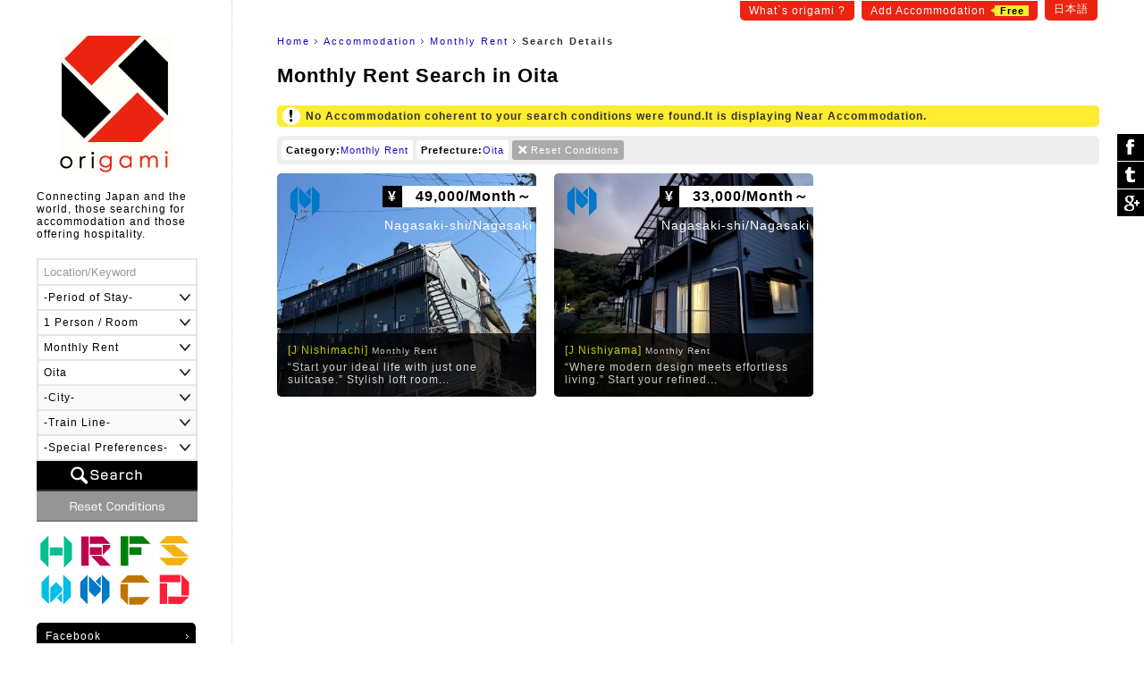

--- FILE ---
content_type: text/html
request_url: https://origami-book.com/building_list_pr44_ca06.html
body_size: 79844
content:
<!DOCTYPE html PUBLIC "-//W3C//DTD XHTML 1.0 Transitional//EN" "http://www.w3.org/TR/xhtml1/DTD/xhtml1-transitional.dtd">
<html xmlns="http://www.w3.org/1999/xhtml" xmlns:og="http://ogp.me/ns#" xmlns:fb="http://www.facebook.com/2008/fbml" xmlns:mixi="http://mixi-platform.com/ns#" itemscope itemtype="http://schema.org/0"><!-- InstanceBegin template="/Templates/common.dwt" codeOutsideHTMLIsLocked="false" -->
<head>
<meta http-equiv="Content-Language" content="en" />
<meta http-equiv="Content-Type" content="text/html; charset=utf-8" />
<title>Monthly Rent Search in Oita｜origami</title>
<meta name="Description" content="Monthly Rent Search in Oita" />
<meta name="Keywords" content="Accommodation,Monthly Rent,Oita" /><link rel="stylesheet" type="text/css" href="/user_data/css/default.css" media="all" />
<script type="text/javascript" src="/user_data/js/jquery/jquery.js"></script>
<script language="JavaScript" type="text/javascript" src="/user_data/js/common.js"></script>
<!-- InstanceBeginEditable name="inner" --><meta name="robots" content="noindex"><!-- InstanceEndEditable -->
<!-- InstanceParam name="モード" type="number" value="1" --><!-- InstanceParam name="パン屑リスト" type="boolean" value="true" --><script src="/user_data/js/jquery/jquery.customSelect.min.js"></script>
<script type="text/javascript">
$(document).ready(function(){
	//プルダウンの装飾
	$('#searchObject select').customSelect();
	//スムーズスクロール
	$('a[href^=#]').click(function() {
		var speed = 400; // スクロールの速度
		var href= $(this).attr("href");// アンカーの値取得
		var target = $(href == "#" || href == "" ? 'html' : href);// 移動先を取得
		var position = target.offset().top;// 移動先を数値で取得
		$('body,html').animate({scrollTop:position}, speed, 'swing');// スムーススクロール
		return false;
	});
		
});
</script>
<link href="/user_data/SpryAssets/SpryValidationTextField.css" rel="stylesheet" type="text/css" />
<script src="/user_data/SpryAssets/SpryValidationTextField.js" type="text/javascript"></script>
<meta name="viewport" content="width=device-width">
<link rel="alternate" hreflang="ja" href="https://origami-book.jp/building_list_pr44_ca06.html" />

<link rel="canonical" href="https://origami-book.com/building_list_pr44_ca06.html">

<link rel="shortcut icon" href="/user_data/images/favicon.ico" />
<link href="/user_data/css/langauge/en.css" rel="stylesheet" type="text/css" /><script type="text/javascript" src="/user_data/js/jquery/jquery.cookie.js"></script>
<script type="text/javascript" src="/user_data/js/jquery/jquery.inview.js"></script><script type="text/javascript">
//ビューの切り替え
function changeView(mode) {
    $.cookie("viewmode", mode,{path:'/'});
	//WPの設定
	if(mode == 'pc'){var switcher = 1;}else{var switcher = '';}
	$.cookie("pc-switcher", switcher,{path:'/'});
	$.cookie("multi-device-switcher", switcher,{path:'/'});
}
$(document).ready(function(){
	//スクロールでボタン表示
	var footer = '#footerArea';
	var footerFlag = false;
	var position = $(footer).offset().top;// 移動先を数値で取得
	var showFlag = false; var scrollEnd = false; var topBtn = $('#goTop'); var downFlag = true;
	$(window).scroll(function () {
		//ページ一番上のスクロール表示
		if ($(this).scrollTop() < 50) {
			//非表示
			if (showFlag) {showFlag = false;topBtn.stop().animate({'bottom':'-120px'},400);}
		} else {
			//フッタが表示された場合
			$('#footerInner').on('inview', function(event, isInView, visiblePartX, visiblePartY) {
				if (isInView) {
					footerFlag = true;scrollEnd = true;
					topBtn.addClass('absolute');
				} else {
					footerFlag = false;
				}
			});			//デフォルトの配置
			if ((showFlag == false || scrollEnd == true) && footerFlag == false) {
				topBtn.removeClass('absolute');
				if(scrollEnd){var speed = 400;}else{var speed = 400;}
				showFlag = true;
				topBtn.stop().animate({'bottom':'-60px'},speed);
			}		
		}
	});
	//検索フォームの設定
	prefOptions();	});
</script>
<script type="text/javascript" src="/user_data/js/funcs.js"></script>
<script type="text/javascript">
//市区と路線一覧の取得
function prefOptions(){
	//各値を取得
	var pref = $("#searchPref").val();
	var addr = $("#searchAddr").val();
	var line = $("#searchLine").val();
	//都道府県の指定がある場合
	if(pref){
		//一覧の出力
		var xhrObj = getXhrObj();
		xhrObj.open("post", "/common/func/getPrefOptions.php", false);
		xhrObj.setRequestHeader('Content-Type', 'application/x-www-form-urlencoded');
		xhrObj.send("pref=" + pref + "&addr=&line=&lang=en&flgMobile=0");
		var resp = xhrObj.responseText.split("<i>");
		//項目を表示して挿入
		$("#searchAddrForm").html(resp[0]);
		$("#searchLineForm").html(resp[1]);
		$("#searchAddrForm").show();
		$("#searchLineForm").show();
		$('#searchAddrForm select,#searchLineForm select').customSelect();//装飾を適用
	}else{
		//非表示
		$("#searchAddrForm").hide();
		$("#searchLineForm").hide();
		$("#searchStationForm").hide();
	}
}
//駅名一覧の取得
function lineOptions(){
	//各値を取得
	var pref = $("#searchPref").val();
	var line = $("#searchLine").val();
	//一覧の出力	
	var xhrObj = getXhrObj();
	xhrObj.open("post", "/common/func/getLineOptions.php", false);
  	xhrObj.setRequestHeader('Content-Type', 'application/x-www-form-urlencoded');
	xhrObj.send("pref=" + pref + "&line=" + line + "&station=&lang=en&flgMobile=0");
	var resp = xhrObj.responseText.split("<i>");
	if(resp[0]){
		//項目を表示して挿入
		$("#searchStationForm").html(resp[0]);
		$("#searchStationForm").show();
		$('#searchStationForm select').customSelect();//装飾を適用
	}else{
		//非表示
		$("#searchStationForm").hide();	
	}
}
function initOnLoad(){
	setListener(document.getElementById("searchPref"),"change",prefOptions);
}
setListener(window, "load", initOnLoad);
</script>

<script async src="//pagead2.googlesyndication.com/pagead/js/adsbygoogle.js"></script>
<script>
  (adsbygoogle = window.adsbygoogle || []).push({
    google_ad_client: "ca-pub-1838477948704773",
    enable_page_level_ads: true
  });
</script>

<!--[if lt IE 9]>
<script src="/user_data/js/html5shiv.js"></script>
<script src="http://ie7-js.googlecode.com/svn/version/2.1(beta4)/IE9.js"></script>
<script src="http://css3-mediaqueries-js.googlecode.com/svn/trunk/css3-mediaqueries.js"></script>
<![endif]-->

<!--/OGPの設定/-->
<meta property="og:title" content="Monthly Rent Search in Oita｜origami" />
<meta property="og:description" content="Monthly Rent Search in Oita" />
<meta property="og:type" content="website" />
<meta property="og:url" content="https://origami-book.com/building_list_pr44_ca06.html" />
<meta property="og:image" content="https://origami-book.com/user_data/images/icon_social.gif" />
<meta property="og:site_name" content="origami" />
<meta property="fb:app_id" content="966242223397117" />
<meta property="og:locale" content="ja_JP" />

<!--/Google+/-->
<meta itemprop="name" content="Monthly Rent Search in Oita｜origami">
<meta itemprop="description" content="Monthly Rent Search in Oita">
<meta itemprop="image" content="https://origami-book.com/user_data/images/icon_social.gif">
<!-- InstanceBeginEditable name="head" --><!-- InstanceEndEditable -->
</head>

<body>
<div id="base">
<div id="subMenu">
	    	<a href="https://origami-book.com/contents/about.html">What`s origami ?</a>
        <a href="https://origami-book.jp/admin/entry/">Add Accommodation<span>Free</span></a>
	<a href="https://origami-book.jp/building_list_pr44_ca06.html">日本語</a>
</div>
<div id="mainbody">
  
  <div id="rightbody">
  
  <ul id="path"><li id="home"><a href="https://origami-book.com/">Home</a></li><!-- InstanceBeginEditable name="パン屑リスト" -->
<li><a href="https://origami-book.com/building_list.html" title="Accommodation">Accommodation</a></li>	<li><a href="https://origami-book.com/building_list_ca06.html">Monthly Rent</a></li>            	
	<!-- InstanceEndEditable --><li id="current"><strong>Search Details</strong></li></ul>

  <!-- InstanceBeginEditable name="コンテンツ" -->
  
  <div id="contents" class="widthFree">
  
    <h1>Monthly Rent Search in Oita</h1>
    
        

	        <div class="attentionArea">No Accommodation coherent to your search conditions were found.It is displaying Near Accommodation.
</div>

        



<div id="resultArea" class="clearfix"><div><span>Category:</span><a href="/building_list_pr44.html" title="Delete this Condition">Monthly Rent</a></div><div><span>Prefecture:</span><a href="/building_list_ca06.html" title="Delete this Condition">Oita</a></div><div class="reset"><a href="https://origami-book.com/building_list.html">Reset Conditions</a></div></div>


	



<ul class="thumbList">
    	<li><a href="https://origami-book.com/building_detail_528.html" style="background-image:url(/user_data/images/upload/building/ll/20250430171452_257903374.jpg);"><div class="categoryIcon ca06" title="Monthly Rent">Monthly Rent</div><div class="price"><span>&yen;</span>
49,000/Month～</div><div class="area">Nagasaki-shi/Nagasaki</div><div class="txt"><h3>[J Nishimachi]<span>Monthly Rent</span></h3>
        “Start your ideal life with just one suitcase.” Stylish loft room...</div></a></li>        
        
    	<li><a href="https://origami-book.com/building_detail_529.html" style="background-image:url(/user_data/images/upload/building/ll/20250501005119_174988268.jpeg);"><div class="categoryIcon ca06" title="Monthly Rent">Monthly Rent</div><div class="price"><span>&yen;</span>
33,000/Month～</div><div class="area">Nagasaki-shi/Nagasaki</div><div class="txt"><h3>[J Nishiyama]<span>Monthly Rent</span></h3>
        “Where modern design meets effortless living.” Start your refined...</div></a></li></ul>






	



        
    
    <div class="adArea">
<script async src="//pagead2.googlesyndication.com/pagead/js/adsbygoogle.js"></script>
<!-- 一覧（下） -->
<ins class="adsbygoogle"
     style="display:block"
     data-ad-client="ca-pub-1838477948704773"
     data-ad-slot="1654030749"
     data-ad-format="auto"></ins>
<script>
(adsbygoogle = window.adsbygoogle || []).push({});
</script>
</div>
  </div>

<!-- InstanceEndEditable -->
  </div>
  <div id="leftbody"><a href="https://origami-book.com/" id="logo">origami</a>
  
<div id="catchArea"><div id="catch">Connecting Japan and the world, those searching for accommodation and those offering hospitality.</div></div>

<form action="https://origami-book.com/building_list.html" id="searchObject" method="get" target="_self">
<ul class="clearfix">
	<li><span id="sprytextfield_keyword"><input type="text" name="keyword" value="" /></span></li>
    
    		<li><select name="period">
<option label="-Period of Stay-" value="" selected="selected">-Period of Stay-</option>
<option label="1 Night ~" value="1">1 Night ~</option>
<option label="1 Week ~" value="7">1 Week ~</option>
<option label="1 Month ~" value="30">1 Month ~</option>
<option label="3 Months ~" value="90">3 Months ~</option>
<option label="6 Months ~" value="180">6 Months ~</option>
<option label="1 Year ~" value="365">1 Year ~</option>
</select>
</li>
        
    <li><select name="max_people">
<option label="1 Person / Room" value="1">1 Person / Room</option>
<option label="2 Person / Room" value="2">2 Person / Room</option>
<option label="3 Person / Room" value="3">3 Person / Room</option>
<option label="4 Person / Room" value="4">4 Person / Room</option>
<option label="5 Person / Room" value="5">5 Person / Room</option>
<option label="6 Person / Room" value="6">6 Person / Room</option>
<option label="7 Person / Room" value="7">7 Person / Room</option>
<option label="8 Person / Room" value="8">8 Person / Room</option>
<option label="9 Person / Room" value="9">9 Person / Room</option>
<option label="10 Person～ / Room" value="10">10 Person～ / Room</option>
</select>
</li>
	
        	<li><select name="category">
<option label="-Category-" value="">-Category-</option>
<option label="Hotel,Hostel,Guest house" value="ca01">Hotel,Hostel,Guest house</option>
<option label="Ryokan/B&amp;B" value="ca02">Ryokan/B&amp;B</option>
<option label="Farm Inn" value="ca03">Farm Inn</option>
<option label="Sharehouse" value="ca04">Sharehouse</option>
<option label="Weekly Rent" value="ca05">Weekly Rent</option>
<option label="Monthly Rent" value="ca06" selected="selected">Monthly Rent</option>
<option label="Cottage" value="ca07">Cottage</option>
<option label="Lodging,Dormitory" value="ca08">Lodging,Dormitory</option>
</select>
</li>
    	
    <li>    <select name="pref" id="searchPref" class="selectable">    <option label="-Prefecture-" value="" title="pref">-Prefecture-</option>
                <option label="Hokkaido" value="1" title="pref1">Hokkaido</option>
                <option label="Aomori" value="2" title="pref2">Aomori</option>
                <option label="Iwate" value="3" title="pref3">Iwate</option>
                <option label="Miyagi" value="4" title="pref4">Miyagi</option>
                <option label="Akita" value="5" title="pref5">Akita</option>
                <option label="Yamagata" value="6" title="pref6">Yamagata</option>
                <option label="Fukushima" value="7" title="pref7">Fukushima</option>
                <option label="Ibaraki" value="8" title="pref8">Ibaraki</option>
                <option label="Tochigi" value="9" title="pref9">Tochigi</option>
                <option label="Gunma" value="10" title="pref10">Gunma</option>
                <option label="Saitama" value="11" title="pref11">Saitama</option>
                <option label="Chiba" value="12" title="pref12">Chiba</option>
                <option label="Tokyo" value="13" title="pref13">Tokyo</option>
                <option label="Kanagawa" value="14" title="pref14">Kanagawa</option>
                <option label="Niigata" value="15" title="pref15">Niigata</option>
                <option label="Toyama" value="16" title="pref16">Toyama</option>
                <option label="Ishikawa" value="17" title="pref17">Ishikawa</option>
                <option label="Fukui" value="18" title="pref18">Fukui</option>
                <option label="Yamanashi " value="19" title="pref19">Yamanashi </option>
                <option label="Nagano" value="20" title="pref20">Nagano</option>
                <option label="Gifu" value="21" title="pref21">Gifu</option>
                <option label="Shizuoka" value="22" title="pref22">Shizuoka</option>
                <option label="Aichi" value="23" title="pref23">Aichi</option>
                <option label="Mie" value="24" title="pref24">Mie</option>
                <option label="Shiga" value="25" title="pref25">Shiga</option>
                <option label="Kyoto" value="26" title="pref26">Kyoto</option>
                <option label="Osaka" value="27" title="pref27">Osaka</option>
                <option label="Hyogo" value="28" title="pref28">Hyogo</option>
                <option label="Nara" value="29" title="pref29">Nara</option>
                <option label="Wakayama" value="30" title="pref30">Wakayama</option>
                <option label="Tottori" value="31" title="pref31">Tottori</option>
                <option label="Shimane" value="32" title="pref32">Shimane</option>
                <option label="Okayama" value="33" title="pref33">Okayama</option>
                <option label="Hiroshima" value="34" title="pref34">Hiroshima</option>
                <option label="Yamaguchi" value="35" title="pref35">Yamaguchi</option>
                <option label="Tokushima" value="36" title="pref36">Tokushima</option>
                <option label="Kagawa" value="37" title="pref37">Kagawa</option>
                <option label="Ehime" value="38" title="pref38">Ehime</option>
                <option label="Kochi" value="39" title="pref39">Kochi</option>
                <option label="Fukuoka" value="40" title="pref40">Fukuoka</option>
                <option label="Saga" value="41" title="pref41">Saga</option>
                <option label="Nagasaki" value="42" title="pref42">Nagasaki</option>
                <option label="Kumamoto" value="43" title="pref43">Kumamoto</option>
                <option label="Oita" value="44" title="pref44" selected="selected">Oita</option>
                <option label="Miyazaki" value="45" title="pref45">Miyazaki</option>
                <option label="Kagoshima" value="46" title="pref46">Kagoshima</option>
                <option label="Okinawa" value="47" title="pref47">Okinawa</option>
    </select>    </li>
    <li id="searchAddrForm"></li>
    <li id="searchLineForm"></li>
    <li id="searchStationForm"></li>
    <li id="searchGoodForm"><div id="searchGoodClick">-Special Preferences-</div>
    <div id="searchGoodArea" class="none"><label><input type="checkbox" name="arr_good[]" value="gd01" />Pick Up</label>
<label><input type="checkbox" name="arr_good[]" value="gd02" />Children OK</label>
<label><input type="checkbox" name="arr_good[]" value="gd03" />Pets OK</label>
<label><input type="checkbox" name="arr_good[]" value="gd04" />Wheelchair OK</label>
<label><input type="checkbox" name="arr_good[]" value="gd05" />No Smoking</label>
<label><input type="checkbox" name="arr_good[]" value="gd06" />Smoking</label>
<label><input type="checkbox" name="arr_good[]" value="gd07" />Breakfast</label>
<label><input type="checkbox" name="arr_good[]" value="gd08" />Dinner</label>
<label><input type="checkbox" name="arr_good[]" value="gd09" />Baby Food</label>
<label><input type="checkbox" name="arr_good[]" value="gd10" />Vegetarian</label>
<label><input type="checkbox" name="arr_good[]" value="gd11" />Halal</label>
<label><input type="checkbox" name="arr_good[]" value="gd12" />Hot Spring</label></div></li>
	<li id="btn_search"><input type="submit" value="Search" /></li>
	<li id="btn_reset"><input type="reset" value="Reset Conditions" onclick="location.href='https://origami-book.com/building_list.html'" /></li>
</ul>
</form>

<script type="text/javascript">

$('#searchGoodClick').click(function() {
	if($('#searchGoodArea').is(":hidden")) {
		$(this).addClass('select');
		$('#searchGoodArea').slideDown("fast");
	}else{
		$(this).removeClass('select');
		$('#searchGoodArea').slideUp();
	}
});
var sprytextfield_keyword = new Spry.Widget.ValidationTextField("sprytextfield_keyword", "none", {validateOn:["blur", "change"], isRequired:false, hint:"Location/Keyword"});
</script>

        <ul id="categoryMenu">                            <li><a href="https://origami-book.com/building_list_ca01.html" class="categoryIcon ca01" title="Hotel,Hostel,Guest house">Hotel,Hostel,Guest house</a></li>                    <li><a href="https://origami-book.com/building_list_ca02.html" class="categoryIcon ca02" title="Ryokan/B&amp;B">Ryokan/B&amp;B</a></li>                    <li><a href="https://origami-book.com/building_list_ca03.html" class="categoryIcon ca03" title="Farm Inn">Farm Inn</a></li>                    <li><a href="https://origami-book.com/building_list_ca04.html" class="categoryIcon ca04" title="Sharehouse">Sharehouse</a></li>                    <li><a href="https://origami-book.com/building_list_ca05.html" class="categoryIcon ca05" title="Weekly Rent">Weekly Rent</a></li>                    <li><a href="https://origami-book.com/building_list_ca06.html" class="categoryIcon ca06" title="Monthly Rent">Monthly Rent</a></li>                    <li><a href="https://origami-book.com/building_list_ca07.html" class="categoryIcon ca07" title="Cottage">Cottage</a></li>                    <li><a href="https://origami-book.com/building_list_ca08.html" class="categoryIcon ca08" title="Lodging,Dormitory">Lodging,Dormitory</a></li>    </ul>    
<ul id="sideList">
	<li><a href="https://www.facebook.com/origami.global" target="_blank">Facebook</a></li>
</ul>

        
<ul class="sideBnr none">
    	<li><a href="https://origami-book.com/column/cat/en/report-en"><img src="/user_data/images/side/bnr_report.png" width="180" height="80" alt="Reports of a foreigner in Japan" title="report" /></a></li>
        
        
    	<li><a href="https://origami-book.com/column/cat/en/course-en"><img src="/user_data/images/side/bnr_report.png" width="180" height="80" alt="A Beginner`s Guide to Japan" title="course" /></a></li>
</ul>
        
</div>
</div>

<div id="footerArea">

	<div id="goTop"><a href="#base">ぺージ一番上へ</a></div>

	<script language="JavaScript">
    $(function() {
        /* 親要素のタブ */
        $("#footerTab > li.tab").click(function() {
            var num = $("#footerTab > li.tab").index(this);
            $(".footerContent").addClass('none');
            $(".footerContent").eq(num).removeClass('none');
            $("#footerTab > li.tab").removeClass('select');
            $(this).addClass('select');
            //IEバグ対策（positionでずれ込むため）
            //$('ul.objList li th div').css('display','none');
            //$('ul.objList li th div').css('display','block');
        });
        /* 子要素のタブ */
        $(".footerTabChild > li").click(function() {
            $(this).parent().children("li").removeClass('select');
            $(this).addClass('select');
        });
        /* 駅一覧の表示 */
        /*$(".lineList > a").mouseover(function(){
            var clickPanel = $("+.stationList",this);
            clickPanel.toggle();
            $(".stationList").not(clickPanel).slideUp(0);
            $(".stationList:visible").prev().css("text-decoration","underline");
            $(".stationList:hidden").prev().css("text-decoration","none");
            //駅一覧のパネル位置を調整
            var offset = $("+.stationList",this).offset();
            var width = $("+.stationList div",this).width();
            var screen_width = $("#footerInner").width();
            var diff = Math.ceil(screen_width - (offset.left + width));
            if(diff > 0){diff = 0;}//＋の時は移動しない
            $("+.stationList",this).css("left",diff);
            return false;
        });*/
    });
    /* 子要素のタブ */
    function footerTabChild(category,area){
        $("." + category + "Content").addClass('none');
        $("#footerContentChild_" + area).removeClass('none');
    }
    -->
    </script>

	<div id="footerInner">

    

<ul id="footerTab"><li class="tab">All Accommodation</li>
<li class="tab">Hotel,Hostel,Guest house</li>
<li class="tab">Ryokan/B&amp;B</li>
<li class="tab">Farm Inn</li>
<li class="tab">Sharehouse</li>
<li class="tab">Weekly Rent</li>
<li class="tab select">Monthly Rent</li>
<li class="tab">Cottage</li>
<li class="tab">Lodging,Dormitory</li>
</ul>


	    
<div class="footerContent none"><div>

	    <ul class="footerTabChild">
    	<li><a href="https://origami-book.com/building_list.html" style="color:#FFF;">All</a></li>		<li class="" onclick="footerTabChild('','_ar02')">Kanto</li>
            		<li class="" onclick="footerTabChild('','_ar05')">Kansai</li>
            		<li class="" onclick="footerTabChild('','_ar04')">Tokai</li>
            		<li class="" onclick="footerTabChild('','_ar01')">Hokkaido and Tohoku</li>
            		<li class="" onclick="footerTabChild('','_ar03')">Koushinetsu Hokuriku</li>
            		<li class="" onclick="footerTabChild('','_ar06')">Chugoku-Shikoku</li>
            		<li class="select" onclick="footerTabChild('','_ar07')">Kyushu-Okinawa</li>
    </ul>        
        
    <div class="footerContentChild Content none" id="footerContentChild__ar02"><div>
    
    	    		<a href="https://origami-book.com/building_list_pr13.html">Tokyo</a>｜    	    		<a href="https://origami-book.com/building_list_pr14.html">Kanagawa</a>｜    	    		<a href="https://origami-book.com/building_list_pr12.html">Chiba</a>｜    	    		<a href="https://origami-book.com/building_list_pr11.html">Saitama</a>｜    	    		<a href="https://origami-book.com/building_list_pr10.html">Gunma</a>｜    	    		<a href="https://origami-book.com/building_list_pr9.html">Tochigi</a>｜    	    		<a href="https://origami-book.com/building_list_pr8.html">Ibaraki</a>    	    
    </div></div>
    
        
    <div class="footerContentChild Content none" id="footerContentChild__ar05"><div>
    
    	    		<a href="https://origami-book.com/building_list_pr26.html">Kyoto</a>｜    	    		<a href="https://origami-book.com/building_list_pr27.html">Osaka</a>｜    	    		<a href="https://origami-book.com/building_list_pr28.html">Hyogo</a>｜    	    		<a href="https://origami-book.com/building_list_pr25.html">Shiga</a>｜    	    		<a href="https://origami-book.com/building_list_pr29.html">Nara</a>｜    	    		<a href="https://origami-book.com/building_list_pr30.html">Wakayama</a>    	    
    </div></div>
    
        
    <div class="footerContentChild Content none" id="footerContentChild__ar04"><div>
    
    	    		<a href="https://origami-book.com/building_list_pr22.html">Shizuoka</a>｜    	    		<a href="https://origami-book.com/building_list_pr23.html">Aichi</a>｜    	    		<a href="https://origami-book.com/building_list_pr21.html">Gifu</a>｜    	    		<a href="https://origami-book.com/building_list_pr24.html">Mie</a>    	    
    </div></div>
    
        
    <div class="footerContentChild Content none" id="footerContentChild__ar01"><div>
    
    	    		<a href="https://origami-book.com/building_list_pr1.html">Hokkaido</a>｜    	    		<a href="https://origami-book.com/building_list_pr2.html">Aomori</a>｜    	    		<a href="https://origami-book.com/building_list_pr3.html">Iwate</a>｜    	    		<a href="https://origami-book.com/building_list_pr4.html">Miyagi</a>｜    	    		<a href="https://origami-book.com/building_list_pr5.html">Akita</a>｜    	    		<a href="https://origami-book.com/building_list_pr6.html">Yamagata</a>｜    	    		<a href="https://origami-book.com/building_list_pr7.html">Fukushima</a>    	    
    </div></div>
    
        
    <div class="footerContentChild Content none" id="footerContentChild__ar03"><div>
    
    	    		<a href="https://origami-book.com/building_list_pr16.html">Toyama</a>｜    	    		<a href="https://origami-book.com/building_list_pr17.html">Ishikawa</a>｜    	    		<a href="https://origami-book.com/building_list_pr18.html">Fukui</a>｜    	    		<a href="https://origami-book.com/building_list_pr15.html">Niigata</a>｜    	    		<a href="https://origami-book.com/building_list_pr19.html">Yamanashi</a>｜    	    		<a href="https://origami-book.com/building_list_pr20.html">Nagano</a>    	    
    </div></div>
    
        
    <div class="footerContentChild Content none" id="footerContentChild__ar06"><div>
    
    	    		<a href="https://origami-book.com/building_list_pr34.html">Hiroshima</a>｜    	    		<a href="https://origami-book.com/building_list_pr31.html">Tottori</a>｜    	    		<a href="https://origami-book.com/building_list_pr32.html">Shimane</a>｜    	    		<a href="https://origami-book.com/building_list_pr33.html">Okayama</a>｜    	    		<a href="https://origami-book.com/building_list_pr35.html">Yamaguchi</a>｜    	    		<a href="https://origami-book.com/building_list_pr36.html">Tokushima</a>｜    	    		<a href="https://origami-book.com/building_list_pr37.html">Kagawa</a>｜    	    		<a href="https://origami-book.com/building_list_pr38.html">Ehime</a>｜    	    		<a href="https://origami-book.com/building_list_pr39.html">Kochi</a>    	    
    </div></div>
    
        
    <div class="footerContentChild Content" id="footerContentChild__ar07"><div>
    
    	    		<a href="https://origami-book.com/building_list_pr40.html">Fukuoka</a>｜    	    		<a href="https://origami-book.com/building_list_pr42.html">Nagasaki</a>｜    	    		<a href="https://origami-book.com/building_list_pr41.html">Saga</a>｜    	    		<a href="https://origami-book.com/building_list_pr43.html">Kumamoto</a>｜    	    		<a href="https://origami-book.com/building_list_pr44.html">Oita</a>｜    	    		<a href="https://origami-book.com/building_list_pr45.html">Miyazaki</a>｜    	    		<a href="https://origami-book.com/building_list_pr46.html">Kagoshima</a>｜    	    		<a href="https://origami-book.com/building_list_pr47.html">Okinawa</a>    	    
    </div></div>
    
        
</div></div>


	    
<div class="footerContent none"><div>

	    <ul class="footerTabChild">
    	<li><a href="https://origami-book.com/building_list_ca01.html" style="color:#FFF;">All</a></li>		<li class="" onclick="footerTabChild('ca01','ca01_ar02')">Kanto</li>
            		<li class="" onclick="footerTabChild('ca01','ca01_ar05')">Kansai</li>
            		<li class="" onclick="footerTabChild('ca01','ca01_ar04')">Tokai</li>
            		<li class="" onclick="footerTabChild('ca01','ca01_ar01')">Hokkaido and Tohoku</li>
            		<li class="" onclick="footerTabChild('ca01','ca01_ar03')">Koushinetsu Hokuriku</li>
            		<li class="" onclick="footerTabChild('ca01','ca01_ar06')">Chugoku-Shikoku</li>
            		<li class="select" onclick="footerTabChild('ca01','ca01_ar07')">Kyushu-Okinawa</li>
    </ul>        
        
    <div class="footerContentChild ca01Content none" id="footerContentChild_ca01_ar02"><div>
    
    	    		<a href="https://origami-book.com/building_list_pr13_ca01.html">Tokyo</a>｜    	    		<a href="https://origami-book.com/building_list_pr14_ca01.html">Kanagawa</a>｜    	    		<a href="https://origami-book.com/building_list_pr12_ca01.html">Chiba</a>｜    	    		<a href="https://origami-book.com/building_list_pr11_ca01.html">Saitama</a>｜    	    		<a href="https://origami-book.com/building_list_pr10_ca01.html">Gunma</a>｜    	    		<a href="https://origami-book.com/building_list_pr9_ca01.html">Tochigi</a>｜    	    		<a href="https://origami-book.com/building_list_pr8_ca01.html">Ibaraki</a>    	    
    </div></div>
    
        
    <div class="footerContentChild ca01Content none" id="footerContentChild_ca01_ar05"><div>
    
    	    		<a href="https://origami-book.com/building_list_pr26_ca01.html">Kyoto</a>｜    	    		<a href="https://origami-book.com/building_list_pr27_ca01.html">Osaka</a>｜    	    		<a href="https://origami-book.com/building_list_pr28_ca01.html">Hyogo</a>｜    	    		<a href="https://origami-book.com/building_list_pr25_ca01.html">Shiga</a>｜    	    		<a href="https://origami-book.com/building_list_pr29_ca01.html">Nara</a>｜    	    		<a href="https://origami-book.com/building_list_pr30_ca01.html">Wakayama</a>    	    
    </div></div>
    
        
    <div class="footerContentChild ca01Content none" id="footerContentChild_ca01_ar04"><div>
    
    	    		<a href="https://origami-book.com/building_list_pr22_ca01.html">Shizuoka</a>｜    	    		<a href="https://origami-book.com/building_list_pr23_ca01.html">Aichi</a>｜    	    		<a href="https://origami-book.com/building_list_pr21_ca01.html">Gifu</a>｜    	    		<a href="https://origami-book.com/building_list_pr24_ca01.html">Mie</a>    	    
    </div></div>
    
        
    <div class="footerContentChild ca01Content none" id="footerContentChild_ca01_ar01"><div>
    
    	    		<a href="https://origami-book.com/building_list_pr1_ca01.html">Hokkaido</a>｜    	    		<a href="https://origami-book.com/building_list_pr2_ca01.html">Aomori</a>｜    	    		<a href="https://origami-book.com/building_list_pr3_ca01.html">Iwate</a>｜    	    		<a href="https://origami-book.com/building_list_pr4_ca01.html">Miyagi</a>｜    	    		<a href="https://origami-book.com/building_list_pr5_ca01.html">Akita</a>｜    	    		<a href="https://origami-book.com/building_list_pr6_ca01.html">Yamagata</a>｜    	    		<a href="https://origami-book.com/building_list_pr7_ca01.html">Fukushima</a>    	    
    </div></div>
    
        
    <div class="footerContentChild ca01Content none" id="footerContentChild_ca01_ar03"><div>
    
    	    		<a href="https://origami-book.com/building_list_pr16_ca01.html">Toyama</a>｜    	    		<a href="https://origami-book.com/building_list_pr17_ca01.html">Ishikawa</a>｜    	    		<a href="https://origami-book.com/building_list_pr18_ca01.html">Fukui</a>｜    	    		<a href="https://origami-book.com/building_list_pr15_ca01.html">Niigata</a>｜    	    		<a href="https://origami-book.com/building_list_pr19_ca01.html">Yamanashi</a>｜    	    		<a href="https://origami-book.com/building_list_pr20_ca01.html">Nagano</a>    	    
    </div></div>
    
        
    <div class="footerContentChild ca01Content none" id="footerContentChild_ca01_ar06"><div>
    
    	    		<a href="https://origami-book.com/building_list_pr34_ca01.html">Hiroshima</a>｜    	    		<a href="https://origami-book.com/building_list_pr31_ca01.html">Tottori</a>｜    	    		<a href="https://origami-book.com/building_list_pr32_ca01.html">Shimane</a>｜    	    		<a href="https://origami-book.com/building_list_pr33_ca01.html">Okayama</a>｜    	    		<a href="https://origami-book.com/building_list_pr35_ca01.html">Yamaguchi</a>｜    	    		<a href="https://origami-book.com/building_list_pr36_ca01.html">Tokushima</a>｜    	    		<a href="https://origami-book.com/building_list_pr37_ca01.html">Kagawa</a>｜    	    		<a href="https://origami-book.com/building_list_pr38_ca01.html">Ehime</a>｜    	    		<a href="https://origami-book.com/building_list_pr39_ca01.html">Kochi</a>    	    
    </div></div>
    
        
    <div class="footerContentChild ca01Content" id="footerContentChild_ca01_ar07"><div>
    
    	    		<a href="https://origami-book.com/building_list_pr40_ca01.html">Fukuoka</a>｜    	    		<a href="https://origami-book.com/building_list_pr42_ca01.html">Nagasaki</a>｜    	    		<a href="https://origami-book.com/building_list_pr41_ca01.html">Saga</a>｜    	    		<a href="https://origami-book.com/building_list_pr43_ca01.html">Kumamoto</a>｜    	    		<a href="https://origami-book.com/building_list_pr44_ca01.html">Oita</a>｜    	    		<a href="https://origami-book.com/building_list_pr45_ca01.html">Miyazaki</a>｜    	    		<a href="https://origami-book.com/building_list_pr46_ca01.html">Kagoshima</a>｜    	    		<a href="https://origami-book.com/building_list_pr47_ca01.html">Okinawa</a>    	    
    </div></div>
    
        
</div></div>


	    
<div class="footerContent none"><div>

	    <ul class="footerTabChild">
    	<li><a href="https://origami-book.com/building_list_ca02.html" style="color:#FFF;">All</a></li>		<li class="" onclick="footerTabChild('ca02','ca02_ar02')">Kanto</li>
            		<li class="" onclick="footerTabChild('ca02','ca02_ar05')">Kansai</li>
            		<li class="" onclick="footerTabChild('ca02','ca02_ar04')">Tokai</li>
            		<li class="" onclick="footerTabChild('ca02','ca02_ar01')">Hokkaido and Tohoku</li>
            		<li class="" onclick="footerTabChild('ca02','ca02_ar03')">Koushinetsu Hokuriku</li>
            		<li class="" onclick="footerTabChild('ca02','ca02_ar06')">Chugoku-Shikoku</li>
            		<li class="select" onclick="footerTabChild('ca02','ca02_ar07')">Kyushu-Okinawa</li>
    </ul>        
        
    <div class="footerContentChild ca02Content none" id="footerContentChild_ca02_ar02"><div>
    
    	    		<a href="https://origami-book.com/building_list_pr13_ca02.html">Tokyo</a>｜    	    		<a href="https://origami-book.com/building_list_pr14_ca02.html">Kanagawa</a>｜    	    		<a href="https://origami-book.com/building_list_pr12_ca02.html">Chiba</a>｜    	    		<a href="https://origami-book.com/building_list_pr11_ca02.html">Saitama</a>｜    	    		<a href="https://origami-book.com/building_list_pr10_ca02.html">Gunma</a>｜    	    		<a href="https://origami-book.com/building_list_pr9_ca02.html">Tochigi</a>｜    	    		<a href="https://origami-book.com/building_list_pr8_ca02.html">Ibaraki</a>    	    
    </div></div>
    
        
    <div class="footerContentChild ca02Content none" id="footerContentChild_ca02_ar05"><div>
    
    	    		<a href="https://origami-book.com/building_list_pr26_ca02.html">Kyoto</a>｜    	    		<a href="https://origami-book.com/building_list_pr27_ca02.html">Osaka</a>｜    	    		<a href="https://origami-book.com/building_list_pr28_ca02.html">Hyogo</a>｜    	    		<a href="https://origami-book.com/building_list_pr25_ca02.html">Shiga</a>｜    	    		<a href="https://origami-book.com/building_list_pr29_ca02.html">Nara</a>｜    	    		<a href="https://origami-book.com/building_list_pr30_ca02.html">Wakayama</a>    	    
    </div></div>
    
        
    <div class="footerContentChild ca02Content none" id="footerContentChild_ca02_ar04"><div>
    
    	    		<a href="https://origami-book.com/building_list_pr22_ca02.html">Shizuoka</a>｜    	    		<a href="https://origami-book.com/building_list_pr23_ca02.html">Aichi</a>｜    	    		<a href="https://origami-book.com/building_list_pr21_ca02.html">Gifu</a>｜    	    		<a href="https://origami-book.com/building_list_pr24_ca02.html">Mie</a>    	    
    </div></div>
    
        
    <div class="footerContentChild ca02Content none" id="footerContentChild_ca02_ar01"><div>
    
    	    		<a href="https://origami-book.com/building_list_pr1_ca02.html">Hokkaido</a>｜    	    		<a href="https://origami-book.com/building_list_pr2_ca02.html">Aomori</a>｜    	    		<a href="https://origami-book.com/building_list_pr3_ca02.html">Iwate</a>｜    	    		<a href="https://origami-book.com/building_list_pr4_ca02.html">Miyagi</a>｜    	    		<a href="https://origami-book.com/building_list_pr5_ca02.html">Akita</a>｜    	    		<a href="https://origami-book.com/building_list_pr6_ca02.html">Yamagata</a>｜    	    		<a href="https://origami-book.com/building_list_pr7_ca02.html">Fukushima</a>    	    
    </div></div>
    
        
    <div class="footerContentChild ca02Content none" id="footerContentChild_ca02_ar03"><div>
    
    	    		<a href="https://origami-book.com/building_list_pr16_ca02.html">Toyama</a>｜    	    		<a href="https://origami-book.com/building_list_pr17_ca02.html">Ishikawa</a>｜    	    		<a href="https://origami-book.com/building_list_pr18_ca02.html">Fukui</a>｜    	    		<a href="https://origami-book.com/building_list_pr15_ca02.html">Niigata</a>｜    	    		<a href="https://origami-book.com/building_list_pr19_ca02.html">Yamanashi</a>｜    	    		<a href="https://origami-book.com/building_list_pr20_ca02.html">Nagano</a>    	    
    </div></div>
    
        
    <div class="footerContentChild ca02Content none" id="footerContentChild_ca02_ar06"><div>
    
    	    		<a href="https://origami-book.com/building_list_pr34_ca02.html">Hiroshima</a>｜    	    		<a href="https://origami-book.com/building_list_pr31_ca02.html">Tottori</a>｜    	    		<a href="https://origami-book.com/building_list_pr32_ca02.html">Shimane</a>｜    	    		<a href="https://origami-book.com/building_list_pr33_ca02.html">Okayama</a>｜    	    		<a href="https://origami-book.com/building_list_pr35_ca02.html">Yamaguchi</a>｜    	    		<a href="https://origami-book.com/building_list_pr36_ca02.html">Tokushima</a>｜    	    		<a href="https://origami-book.com/building_list_pr37_ca02.html">Kagawa</a>｜    	    		<a href="https://origami-book.com/building_list_pr38_ca02.html">Ehime</a>｜    	    		<a href="https://origami-book.com/building_list_pr39_ca02.html">Kochi</a>    	    
    </div></div>
    
        
    <div class="footerContentChild ca02Content" id="footerContentChild_ca02_ar07"><div>
    
    	    		<a href="https://origami-book.com/building_list_pr40_ca02.html">Fukuoka</a>｜    	    		<a href="https://origami-book.com/building_list_pr42_ca02.html">Nagasaki</a>｜    	    		<a href="https://origami-book.com/building_list_pr41_ca02.html">Saga</a>｜    	    		<a href="https://origami-book.com/building_list_pr43_ca02.html">Kumamoto</a>｜    	    		<a href="https://origami-book.com/building_list_pr44_ca02.html">Oita</a>｜    	    		<a href="https://origami-book.com/building_list_pr45_ca02.html">Miyazaki</a>｜    	    		<a href="https://origami-book.com/building_list_pr46_ca02.html">Kagoshima</a>｜    	    		<a href="https://origami-book.com/building_list_pr47_ca02.html">Okinawa</a>    	    
    </div></div>
    
        
</div></div>


	    
<div class="footerContent none"><div>

	    <ul class="footerTabChild">
    	<li><a href="https://origami-book.com/building_list_ca03.html" style="color:#FFF;">All</a></li>		<li class="" onclick="footerTabChild('ca03','ca03_ar02')">Kanto</li>
            		<li class="" onclick="footerTabChild('ca03','ca03_ar05')">Kansai</li>
            		<li class="" onclick="footerTabChild('ca03','ca03_ar04')">Tokai</li>
            		<li class="" onclick="footerTabChild('ca03','ca03_ar01')">Hokkaido and Tohoku</li>
            		<li class="" onclick="footerTabChild('ca03','ca03_ar03')">Koushinetsu Hokuriku</li>
            		<li class="" onclick="footerTabChild('ca03','ca03_ar06')">Chugoku-Shikoku</li>
            		<li class="select" onclick="footerTabChild('ca03','ca03_ar07')">Kyushu-Okinawa</li>
    </ul>        
        
    <div class="footerContentChild ca03Content none" id="footerContentChild_ca03_ar02"><div>
    
    	    		<a href="https://origami-book.com/building_list_pr13_ca03.html">Tokyo</a>｜    	    		<a href="https://origami-book.com/building_list_pr14_ca03.html">Kanagawa</a>｜    	    		<a href="https://origami-book.com/building_list_pr12_ca03.html">Chiba</a>｜    	    		<a href="https://origami-book.com/building_list_pr11_ca03.html">Saitama</a>｜    	    		<a href="https://origami-book.com/building_list_pr10_ca03.html">Gunma</a>｜    	    		<a href="https://origami-book.com/building_list_pr9_ca03.html">Tochigi</a>｜    	    		<a href="https://origami-book.com/building_list_pr8_ca03.html">Ibaraki</a>    	    
    </div></div>
    
        
    <div class="footerContentChild ca03Content none" id="footerContentChild_ca03_ar05"><div>
    
    	    		<a href="https://origami-book.com/building_list_pr26_ca03.html">Kyoto</a>｜    	    		<a href="https://origami-book.com/building_list_pr27_ca03.html">Osaka</a>｜    	    		<a href="https://origami-book.com/building_list_pr28_ca03.html">Hyogo</a>｜    	    		<a href="https://origami-book.com/building_list_pr25_ca03.html">Shiga</a>｜    	    		<a href="https://origami-book.com/building_list_pr29_ca03.html">Nara</a>｜    	    		<a href="https://origami-book.com/building_list_pr30_ca03.html">Wakayama</a>    	    
    </div></div>
    
        
    <div class="footerContentChild ca03Content none" id="footerContentChild_ca03_ar04"><div>
    
    	    		<a href="https://origami-book.com/building_list_pr22_ca03.html">Shizuoka</a>｜    	    		<a href="https://origami-book.com/building_list_pr23_ca03.html">Aichi</a>｜    	    		<a href="https://origami-book.com/building_list_pr21_ca03.html">Gifu</a>｜    	    		<a href="https://origami-book.com/building_list_pr24_ca03.html">Mie</a>    	    
    </div></div>
    
        
    <div class="footerContentChild ca03Content none" id="footerContentChild_ca03_ar01"><div>
    
    	    		<a href="https://origami-book.com/building_list_pr1_ca03.html">Hokkaido</a>｜    	    		<a href="https://origami-book.com/building_list_pr2_ca03.html">Aomori</a>｜    	    		<a href="https://origami-book.com/building_list_pr3_ca03.html">Iwate</a>｜    	    		<a href="https://origami-book.com/building_list_pr4_ca03.html">Miyagi</a>｜    	    		<a href="https://origami-book.com/building_list_pr5_ca03.html">Akita</a>｜    	    		<a href="https://origami-book.com/building_list_pr6_ca03.html">Yamagata</a>｜    	    		<a href="https://origami-book.com/building_list_pr7_ca03.html">Fukushima</a>    	    
    </div></div>
    
        
    <div class="footerContentChild ca03Content none" id="footerContentChild_ca03_ar03"><div>
    
    	    		<a href="https://origami-book.com/building_list_pr16_ca03.html">Toyama</a>｜    	    		<a href="https://origami-book.com/building_list_pr17_ca03.html">Ishikawa</a>｜    	    		<a href="https://origami-book.com/building_list_pr18_ca03.html">Fukui</a>｜    	    		<a href="https://origami-book.com/building_list_pr15_ca03.html">Niigata</a>｜    	    		<a href="https://origami-book.com/building_list_pr19_ca03.html">Yamanashi</a>｜    	    		<a href="https://origami-book.com/building_list_pr20_ca03.html">Nagano</a>    	    
    </div></div>
    
        
    <div class="footerContentChild ca03Content none" id="footerContentChild_ca03_ar06"><div>
    
    	    		<a href="https://origami-book.com/building_list_pr34_ca03.html">Hiroshima</a>｜    	    		<a href="https://origami-book.com/building_list_pr31_ca03.html">Tottori</a>｜    	    		<a href="https://origami-book.com/building_list_pr32_ca03.html">Shimane</a>｜    	    		<a href="https://origami-book.com/building_list_pr33_ca03.html">Okayama</a>｜    	    		<a href="https://origami-book.com/building_list_pr35_ca03.html">Yamaguchi</a>｜    	    		<a href="https://origami-book.com/building_list_pr36_ca03.html">Tokushima</a>｜    	    		<a href="https://origami-book.com/building_list_pr37_ca03.html">Kagawa</a>｜    	    		<a href="https://origami-book.com/building_list_pr38_ca03.html">Ehime</a>｜    	    		<a href="https://origami-book.com/building_list_pr39_ca03.html">Kochi</a>    	    
    </div></div>
    
        
    <div class="footerContentChild ca03Content" id="footerContentChild_ca03_ar07"><div>
    
    	    		<a href="https://origami-book.com/building_list_pr40_ca03.html">Fukuoka</a>｜    	    		<a href="https://origami-book.com/building_list_pr42_ca03.html">Nagasaki</a>｜    	    		<a href="https://origami-book.com/building_list_pr41_ca03.html">Saga</a>｜    	    		<a href="https://origami-book.com/building_list_pr43_ca03.html">Kumamoto</a>｜    	    		<a href="https://origami-book.com/building_list_pr44_ca03.html">Oita</a>｜    	    		<a href="https://origami-book.com/building_list_pr45_ca03.html">Miyazaki</a>｜    	    		<a href="https://origami-book.com/building_list_pr46_ca03.html">Kagoshima</a>｜    	    		<a href="https://origami-book.com/building_list_pr47_ca03.html">Okinawa</a>    	    
    </div></div>
    
        
</div></div>


	    
<div class="footerContent none"><div>

	    <ul class="footerTabChild">
    	<li><a href="https://origami-book.com/building_list_ca04.html" style="color:#FFF;">All</a></li>		<li class="" onclick="footerTabChild('ca04','ca04_ar02')">Kanto</li>
            		<li class="" onclick="footerTabChild('ca04','ca04_ar05')">Kansai</li>
            		<li class="" onclick="footerTabChild('ca04','ca04_ar04')">Tokai</li>
            		<li class="" onclick="footerTabChild('ca04','ca04_ar01')">Hokkaido and Tohoku</li>
            		<li class="" onclick="footerTabChild('ca04','ca04_ar03')">Koushinetsu Hokuriku</li>
            		<li class="" onclick="footerTabChild('ca04','ca04_ar06')">Chugoku-Shikoku</li>
            		<li class="select" onclick="footerTabChild('ca04','ca04_ar07')">Kyushu-Okinawa</li>
    </ul>        
        
    <div class="footerContentChild ca04Content none" id="footerContentChild_ca04_ar02"><div>
    
    	    		<a href="https://origami-book.com/building_list_pr13_ca04.html">Tokyo</a>｜    	    		<a href="https://origami-book.com/building_list_pr14_ca04.html">Kanagawa</a>｜    	    		<a href="https://origami-book.com/building_list_pr12_ca04.html">Chiba</a>｜    	    		<a href="https://origami-book.com/building_list_pr11_ca04.html">Saitama</a>｜    	    		<a href="https://origami-book.com/building_list_pr10_ca04.html">Gunma</a>｜    	    		<a href="https://origami-book.com/building_list_pr9_ca04.html">Tochigi</a>｜    	    		<a href="https://origami-book.com/building_list_pr8_ca04.html">Ibaraki</a>    	    
    </div></div>
    
        
    <div class="footerContentChild ca04Content none" id="footerContentChild_ca04_ar05"><div>
    
    	    		<a href="https://origami-book.com/building_list_pr26_ca04.html">Kyoto</a>｜    	    		<a href="https://origami-book.com/building_list_pr27_ca04.html">Osaka</a>｜    	    		<a href="https://origami-book.com/building_list_pr28_ca04.html">Hyogo</a>｜    	    		<a href="https://origami-book.com/building_list_pr25_ca04.html">Shiga</a>｜    	    		<a href="https://origami-book.com/building_list_pr29_ca04.html">Nara</a>｜    	    		<a href="https://origami-book.com/building_list_pr30_ca04.html">Wakayama</a>    	    
    </div></div>
    
        
    <div class="footerContentChild ca04Content none" id="footerContentChild_ca04_ar04"><div>
    
    	    		<a href="https://origami-book.com/building_list_pr22_ca04.html">Shizuoka</a>｜    	    		<a href="https://origami-book.com/building_list_pr23_ca04.html">Aichi</a>｜    	    		<a href="https://origami-book.com/building_list_pr21_ca04.html">Gifu</a>｜    	    		<a href="https://origami-book.com/building_list_pr24_ca04.html">Mie</a>    	    
    </div></div>
    
        
    <div class="footerContentChild ca04Content none" id="footerContentChild_ca04_ar01"><div>
    
    	    		<a href="https://origami-book.com/building_list_pr1_ca04.html">Hokkaido</a>｜    	    		<a href="https://origami-book.com/building_list_pr2_ca04.html">Aomori</a>｜    	    		<a href="https://origami-book.com/building_list_pr3_ca04.html">Iwate</a>｜    	    		<a href="https://origami-book.com/building_list_pr4_ca04.html">Miyagi</a>｜    	    		<a href="https://origami-book.com/building_list_pr5_ca04.html">Akita</a>｜    	    		<a href="https://origami-book.com/building_list_pr6_ca04.html">Yamagata</a>｜    	    		<a href="https://origami-book.com/building_list_pr7_ca04.html">Fukushima</a>    	    
    </div></div>
    
        
    <div class="footerContentChild ca04Content none" id="footerContentChild_ca04_ar03"><div>
    
    	    		<a href="https://origami-book.com/building_list_pr16_ca04.html">Toyama</a>｜    	    		<a href="https://origami-book.com/building_list_pr17_ca04.html">Ishikawa</a>｜    	    		<a href="https://origami-book.com/building_list_pr18_ca04.html">Fukui</a>｜    	    		<a href="https://origami-book.com/building_list_pr15_ca04.html">Niigata</a>｜    	    		<a href="https://origami-book.com/building_list_pr19_ca04.html">Yamanashi</a>｜    	    		<a href="https://origami-book.com/building_list_pr20_ca04.html">Nagano</a>    	    
    </div></div>
    
        
    <div class="footerContentChild ca04Content none" id="footerContentChild_ca04_ar06"><div>
    
    	    		<a href="https://origami-book.com/building_list_pr34_ca04.html">Hiroshima</a>｜    	    		<a href="https://origami-book.com/building_list_pr31_ca04.html">Tottori</a>｜    	    		<a href="https://origami-book.com/building_list_pr32_ca04.html">Shimane</a>｜    	    		<a href="https://origami-book.com/building_list_pr33_ca04.html">Okayama</a>｜    	    		<a href="https://origami-book.com/building_list_pr35_ca04.html">Yamaguchi</a>｜    	    		<a href="https://origami-book.com/building_list_pr36_ca04.html">Tokushima</a>｜    	    		<a href="https://origami-book.com/building_list_pr37_ca04.html">Kagawa</a>｜    	    		<a href="https://origami-book.com/building_list_pr38_ca04.html">Ehime</a>｜    	    		<a href="https://origami-book.com/building_list_pr39_ca04.html">Kochi</a>    	    
    </div></div>
    
        
    <div class="footerContentChild ca04Content" id="footerContentChild_ca04_ar07"><div>
    
    	    		<a href="https://origami-book.com/building_list_pr40_ca04.html">Fukuoka</a>｜    	    		<a href="https://origami-book.com/building_list_pr42_ca04.html">Nagasaki</a>｜    	    		<a href="https://origami-book.com/building_list_pr41_ca04.html">Saga</a>｜    	    		<a href="https://origami-book.com/building_list_pr43_ca04.html">Kumamoto</a>｜    	    		<a href="https://origami-book.com/building_list_pr44_ca04.html">Oita</a>｜    	    		<a href="https://origami-book.com/building_list_pr45_ca04.html">Miyazaki</a>｜    	    		<a href="https://origami-book.com/building_list_pr46_ca04.html">Kagoshima</a>｜    	    		<a href="https://origami-book.com/building_list_pr47_ca04.html">Okinawa</a>    	    
    </div></div>
    
        
</div></div>


	    
<div class="footerContent none"><div>

	    <ul class="footerTabChild">
    	<li><a href="https://origami-book.com/building_list_ca05.html" style="color:#FFF;">All</a></li>		<li class="" onclick="footerTabChild('ca05','ca05_ar02')">Kanto</li>
            		<li class="" onclick="footerTabChild('ca05','ca05_ar05')">Kansai</li>
            		<li class="" onclick="footerTabChild('ca05','ca05_ar04')">Tokai</li>
            		<li class="" onclick="footerTabChild('ca05','ca05_ar01')">Hokkaido and Tohoku</li>
            		<li class="" onclick="footerTabChild('ca05','ca05_ar03')">Koushinetsu Hokuriku</li>
            		<li class="" onclick="footerTabChild('ca05','ca05_ar06')">Chugoku-Shikoku</li>
            		<li class="select" onclick="footerTabChild('ca05','ca05_ar07')">Kyushu-Okinawa</li>
    </ul>        
        
    <div class="footerContentChild ca05Content none" id="footerContentChild_ca05_ar02"><div>
    
    	    		<a href="https://origami-book.com/building_list_pr13_ca05.html">Tokyo</a>｜    	    		<a href="https://origami-book.com/building_list_pr14_ca05.html">Kanagawa</a>｜    	    		<a href="https://origami-book.com/building_list_pr12_ca05.html">Chiba</a>｜    	    		<a href="https://origami-book.com/building_list_pr11_ca05.html">Saitama</a>｜    	    		<a href="https://origami-book.com/building_list_pr10_ca05.html">Gunma</a>｜    	    		<a href="https://origami-book.com/building_list_pr9_ca05.html">Tochigi</a>｜    	    		<a href="https://origami-book.com/building_list_pr8_ca05.html">Ibaraki</a>    	    
    </div></div>
    
        
    <div class="footerContentChild ca05Content none" id="footerContentChild_ca05_ar05"><div>
    
    	    		<a href="https://origami-book.com/building_list_pr26_ca05.html">Kyoto</a>｜    	    		<a href="https://origami-book.com/building_list_pr27_ca05.html">Osaka</a>｜    	    		<a href="https://origami-book.com/building_list_pr28_ca05.html">Hyogo</a>｜    	    		<a href="https://origami-book.com/building_list_pr25_ca05.html">Shiga</a>｜    	    		<a href="https://origami-book.com/building_list_pr29_ca05.html">Nara</a>｜    	    		<a href="https://origami-book.com/building_list_pr30_ca05.html">Wakayama</a>    	    
    </div></div>
    
        
    <div class="footerContentChild ca05Content none" id="footerContentChild_ca05_ar04"><div>
    
    	    		<a href="https://origami-book.com/building_list_pr22_ca05.html">Shizuoka</a>｜    	    		<a href="https://origami-book.com/building_list_pr23_ca05.html">Aichi</a>｜    	    		<a href="https://origami-book.com/building_list_pr21_ca05.html">Gifu</a>｜    	    		<a href="https://origami-book.com/building_list_pr24_ca05.html">Mie</a>    	    
    </div></div>
    
        
    <div class="footerContentChild ca05Content none" id="footerContentChild_ca05_ar01"><div>
    
    	    		<a href="https://origami-book.com/building_list_pr1_ca05.html">Hokkaido</a>｜    	    		<a href="https://origami-book.com/building_list_pr2_ca05.html">Aomori</a>｜    	    		<a href="https://origami-book.com/building_list_pr3_ca05.html">Iwate</a>｜    	    		<a href="https://origami-book.com/building_list_pr4_ca05.html">Miyagi</a>｜    	    		<a href="https://origami-book.com/building_list_pr5_ca05.html">Akita</a>｜    	    		<a href="https://origami-book.com/building_list_pr6_ca05.html">Yamagata</a>｜    	    		<a href="https://origami-book.com/building_list_pr7_ca05.html">Fukushima</a>    	    
    </div></div>
    
        
    <div class="footerContentChild ca05Content none" id="footerContentChild_ca05_ar03"><div>
    
    	    		<a href="https://origami-book.com/building_list_pr16_ca05.html">Toyama</a>｜    	    		<a href="https://origami-book.com/building_list_pr17_ca05.html">Ishikawa</a>｜    	    		<a href="https://origami-book.com/building_list_pr18_ca05.html">Fukui</a>｜    	    		<a href="https://origami-book.com/building_list_pr15_ca05.html">Niigata</a>｜    	    		<a href="https://origami-book.com/building_list_pr19_ca05.html">Yamanashi</a>｜    	    		<a href="https://origami-book.com/building_list_pr20_ca05.html">Nagano</a>    	    
    </div></div>
    
        
    <div class="footerContentChild ca05Content none" id="footerContentChild_ca05_ar06"><div>
    
    	    		<a href="https://origami-book.com/building_list_pr34_ca05.html">Hiroshima</a>｜    	    		<a href="https://origami-book.com/building_list_pr31_ca05.html">Tottori</a>｜    	    		<a href="https://origami-book.com/building_list_pr32_ca05.html">Shimane</a>｜    	    		<a href="https://origami-book.com/building_list_pr33_ca05.html">Okayama</a>｜    	    		<a href="https://origami-book.com/building_list_pr35_ca05.html">Yamaguchi</a>｜    	    		<a href="https://origami-book.com/building_list_pr36_ca05.html">Tokushima</a>｜    	    		<a href="https://origami-book.com/building_list_pr37_ca05.html">Kagawa</a>｜    	    		<a href="https://origami-book.com/building_list_pr38_ca05.html">Ehime</a>｜    	    		<a href="https://origami-book.com/building_list_pr39_ca05.html">Kochi</a>    	    
    </div></div>
    
        
    <div class="footerContentChild ca05Content" id="footerContentChild_ca05_ar07"><div>
    
    	    		<a href="https://origami-book.com/building_list_pr40_ca05.html">Fukuoka</a>｜    	    		<a href="https://origami-book.com/building_list_pr42_ca05.html">Nagasaki</a>｜    	    		<a href="https://origami-book.com/building_list_pr41_ca05.html">Saga</a>｜    	    		<a href="https://origami-book.com/building_list_pr43_ca05.html">Kumamoto</a>｜    	    		<a href="https://origami-book.com/building_list_pr44_ca05.html">Oita</a>｜    	    		<a href="https://origami-book.com/building_list_pr45_ca05.html">Miyazaki</a>｜    	    		<a href="https://origami-book.com/building_list_pr46_ca05.html">Kagoshima</a>｜    	    		<a href="https://origami-book.com/building_list_pr47_ca05.html">Okinawa</a>    	    
    </div></div>
    
        
</div></div>


	    
<div class="footerContent"><div>

	    <ul class="footerTabChild">
    	<li><a href="https://origami-book.com/building_list_ca06.html" style="color:#FFF;">All</a></li>		<li class="" onclick="footerTabChild('ca06','ca06_ar02')">Kanto</li>
            		<li class="" onclick="footerTabChild('ca06','ca06_ar05')">Kansai</li>
            		<li class="" onclick="footerTabChild('ca06','ca06_ar04')">Tokai</li>
            		<li class="" onclick="footerTabChild('ca06','ca06_ar01')">Hokkaido and Tohoku</li>
            		<li class="" onclick="footerTabChild('ca06','ca06_ar03')">Koushinetsu Hokuriku</li>
            		<li class="" onclick="footerTabChild('ca06','ca06_ar06')">Chugoku-Shikoku</li>
            		<li class="select" onclick="footerTabChild('ca06','ca06_ar07')">Kyushu-Okinawa</li>
    </ul>        
        
    <div class="footerContentChild ca06Content none" id="footerContentChild_ca06_ar02"><div>
    
    	    		<a href="https://origami-book.com/building_list_pr13_ca06.html">Tokyo</a>｜    	    		<a href="https://origami-book.com/building_list_pr14_ca06.html">Kanagawa</a>｜    	    		<a href="https://origami-book.com/building_list_pr12_ca06.html">Chiba</a>｜    	    		<a href="https://origami-book.com/building_list_pr11_ca06.html">Saitama</a>｜    	    		<a href="https://origami-book.com/building_list_pr10_ca06.html">Gunma</a>｜    	    		<a href="https://origami-book.com/building_list_pr9_ca06.html">Tochigi</a>｜    	    		<a href="https://origami-book.com/building_list_pr8_ca06.html">Ibaraki</a>    	    
    </div></div>
    
        
    <div class="footerContentChild ca06Content none" id="footerContentChild_ca06_ar05"><div>
    
    	    		<a href="https://origami-book.com/building_list_pr26_ca06.html">Kyoto</a>｜    	    		<a href="https://origami-book.com/building_list_pr27_ca06.html">Osaka</a>｜    	    		<a href="https://origami-book.com/building_list_pr28_ca06.html">Hyogo</a>｜    	    		<a href="https://origami-book.com/building_list_pr25_ca06.html">Shiga</a>｜    	    		<a href="https://origami-book.com/building_list_pr29_ca06.html">Nara</a>｜    	    		<a href="https://origami-book.com/building_list_pr30_ca06.html">Wakayama</a>    	    
    </div></div>
    
        
    <div class="footerContentChild ca06Content none" id="footerContentChild_ca06_ar04"><div>
    
    	    		<a href="https://origami-book.com/building_list_pr22_ca06.html">Shizuoka</a>｜    	    		<a href="https://origami-book.com/building_list_pr23_ca06.html">Aichi</a>｜    	    		<a href="https://origami-book.com/building_list_pr21_ca06.html">Gifu</a>｜    	    		<a href="https://origami-book.com/building_list_pr24_ca06.html">Mie</a>    	    
    </div></div>
    
        
    <div class="footerContentChild ca06Content none" id="footerContentChild_ca06_ar01"><div>
    
    	    		<a href="https://origami-book.com/building_list_pr1_ca06.html">Hokkaido</a>｜    	    		<a href="https://origami-book.com/building_list_pr2_ca06.html">Aomori</a>｜    	    		<a href="https://origami-book.com/building_list_pr3_ca06.html">Iwate</a>｜    	    		<a href="https://origami-book.com/building_list_pr4_ca06.html">Miyagi</a>｜    	    		<a href="https://origami-book.com/building_list_pr5_ca06.html">Akita</a>｜    	    		<a href="https://origami-book.com/building_list_pr6_ca06.html">Yamagata</a>｜    	    		<a href="https://origami-book.com/building_list_pr7_ca06.html">Fukushima</a>    	    
    </div></div>
    
        
    <div class="footerContentChild ca06Content none" id="footerContentChild_ca06_ar03"><div>
    
    	    		<a href="https://origami-book.com/building_list_pr16_ca06.html">Toyama</a>｜    	    		<a href="https://origami-book.com/building_list_pr17_ca06.html">Ishikawa</a>｜    	    		<a href="https://origami-book.com/building_list_pr18_ca06.html">Fukui</a>｜    	    		<a href="https://origami-book.com/building_list_pr15_ca06.html">Niigata</a>｜    	    		<a href="https://origami-book.com/building_list_pr19_ca06.html">Yamanashi</a>｜    	    		<a href="https://origami-book.com/building_list_pr20_ca06.html">Nagano</a>    	    
    </div></div>
    
        
    <div class="footerContentChild ca06Content none" id="footerContentChild_ca06_ar06"><div>
    
    	    		<a href="https://origami-book.com/building_list_pr34_ca06.html">Hiroshima</a>｜    	    		<a href="https://origami-book.com/building_list_pr31_ca06.html">Tottori</a>｜    	    		<a href="https://origami-book.com/building_list_pr32_ca06.html">Shimane</a>｜    	    		<a href="https://origami-book.com/building_list_pr33_ca06.html">Okayama</a>｜    	    		<a href="https://origami-book.com/building_list_pr35_ca06.html">Yamaguchi</a>｜    	    		<a href="https://origami-book.com/building_list_pr36_ca06.html">Tokushima</a>｜    	    		<a href="https://origami-book.com/building_list_pr37_ca06.html">Kagawa</a>｜    	    		<a href="https://origami-book.com/building_list_pr38_ca06.html">Ehime</a>｜    	    		<a href="https://origami-book.com/building_list_pr39_ca06.html">Kochi</a>    	    
    </div></div>
    
        
    <div class="footerContentChild ca06Content" id="footerContentChild_ca06_ar07"><div>
    
    	    		<a href="https://origami-book.com/building_list_pr40_ca06.html">Fukuoka</a>｜    	    		<a href="https://origami-book.com/building_list_pr42_ca06.html">Nagasaki</a>｜    	    		<a href="https://origami-book.com/building_list_pr41_ca06.html">Saga</a>｜    	    		<a href="https://origami-book.com/building_list_pr43_ca06.html">Kumamoto</a>｜    	    		<a href="https://origami-book.com/building_list_pr44_ca06.html">Oita</a>｜    	    		<a href="https://origami-book.com/building_list_pr45_ca06.html">Miyazaki</a>｜    	    		<a href="https://origami-book.com/building_list_pr46_ca06.html">Kagoshima</a>｜    	    		<a href="https://origami-book.com/building_list_pr47_ca06.html">Okinawa</a>    	    
    </div></div>
    
        
</div></div>


	    
<div class="footerContent none"><div>

	    <ul class="footerTabChild">
    	<li><a href="https://origami-book.com/building_list_ca07.html" style="color:#FFF;">All</a></li>		<li class="" onclick="footerTabChild('ca07','ca07_ar02')">Kanto</li>
            		<li class="" onclick="footerTabChild('ca07','ca07_ar05')">Kansai</li>
            		<li class="" onclick="footerTabChild('ca07','ca07_ar04')">Tokai</li>
            		<li class="" onclick="footerTabChild('ca07','ca07_ar01')">Hokkaido and Tohoku</li>
            		<li class="" onclick="footerTabChild('ca07','ca07_ar03')">Koushinetsu Hokuriku</li>
            		<li class="" onclick="footerTabChild('ca07','ca07_ar06')">Chugoku-Shikoku</li>
            		<li class="select" onclick="footerTabChild('ca07','ca07_ar07')">Kyushu-Okinawa</li>
    </ul>        
        
    <div class="footerContentChild ca07Content none" id="footerContentChild_ca07_ar02"><div>
    
    	    		<a href="https://origami-book.com/building_list_pr13_ca07.html">Tokyo</a>｜    	    		<a href="https://origami-book.com/building_list_pr14_ca07.html">Kanagawa</a>｜    	    		<a href="https://origami-book.com/building_list_pr12_ca07.html">Chiba</a>｜    	    		<a href="https://origami-book.com/building_list_pr11_ca07.html">Saitama</a>｜    	    		<a href="https://origami-book.com/building_list_pr10_ca07.html">Gunma</a>｜    	    		<a href="https://origami-book.com/building_list_pr9_ca07.html">Tochigi</a>｜    	    		<a href="https://origami-book.com/building_list_pr8_ca07.html">Ibaraki</a>    	    
    </div></div>
    
        
    <div class="footerContentChild ca07Content none" id="footerContentChild_ca07_ar05"><div>
    
    	    		<a href="https://origami-book.com/building_list_pr26_ca07.html">Kyoto</a>｜    	    		<a href="https://origami-book.com/building_list_pr27_ca07.html">Osaka</a>｜    	    		<a href="https://origami-book.com/building_list_pr28_ca07.html">Hyogo</a>｜    	    		<a href="https://origami-book.com/building_list_pr25_ca07.html">Shiga</a>｜    	    		<a href="https://origami-book.com/building_list_pr29_ca07.html">Nara</a>｜    	    		<a href="https://origami-book.com/building_list_pr30_ca07.html">Wakayama</a>    	    
    </div></div>
    
        
    <div class="footerContentChild ca07Content none" id="footerContentChild_ca07_ar04"><div>
    
    	    		<a href="https://origami-book.com/building_list_pr22_ca07.html">Shizuoka</a>｜    	    		<a href="https://origami-book.com/building_list_pr23_ca07.html">Aichi</a>｜    	    		<a href="https://origami-book.com/building_list_pr21_ca07.html">Gifu</a>｜    	    		<a href="https://origami-book.com/building_list_pr24_ca07.html">Mie</a>    	    
    </div></div>
    
        
    <div class="footerContentChild ca07Content none" id="footerContentChild_ca07_ar01"><div>
    
    	    		<a href="https://origami-book.com/building_list_pr1_ca07.html">Hokkaido</a>｜    	    		<a href="https://origami-book.com/building_list_pr2_ca07.html">Aomori</a>｜    	    		<a href="https://origami-book.com/building_list_pr3_ca07.html">Iwate</a>｜    	    		<a href="https://origami-book.com/building_list_pr4_ca07.html">Miyagi</a>｜    	    		<a href="https://origami-book.com/building_list_pr5_ca07.html">Akita</a>｜    	    		<a href="https://origami-book.com/building_list_pr6_ca07.html">Yamagata</a>｜    	    		<a href="https://origami-book.com/building_list_pr7_ca07.html">Fukushima</a>    	    
    </div></div>
    
        
    <div class="footerContentChild ca07Content none" id="footerContentChild_ca07_ar03"><div>
    
    	    		<a href="https://origami-book.com/building_list_pr16_ca07.html">Toyama</a>｜    	    		<a href="https://origami-book.com/building_list_pr17_ca07.html">Ishikawa</a>｜    	    		<a href="https://origami-book.com/building_list_pr18_ca07.html">Fukui</a>｜    	    		<a href="https://origami-book.com/building_list_pr15_ca07.html">Niigata</a>｜    	    		<a href="https://origami-book.com/building_list_pr19_ca07.html">Yamanashi</a>｜    	    		<a href="https://origami-book.com/building_list_pr20_ca07.html">Nagano</a>    	    
    </div></div>
    
        
    <div class="footerContentChild ca07Content none" id="footerContentChild_ca07_ar06"><div>
    
    	    		<a href="https://origami-book.com/building_list_pr34_ca07.html">Hiroshima</a>｜    	    		<a href="https://origami-book.com/building_list_pr31_ca07.html">Tottori</a>｜    	    		<a href="https://origami-book.com/building_list_pr32_ca07.html">Shimane</a>｜    	    		<a href="https://origami-book.com/building_list_pr33_ca07.html">Okayama</a>｜    	    		<a href="https://origami-book.com/building_list_pr35_ca07.html">Yamaguchi</a>｜    	    		<a href="https://origami-book.com/building_list_pr36_ca07.html">Tokushima</a>｜    	    		<a href="https://origami-book.com/building_list_pr37_ca07.html">Kagawa</a>｜    	    		<a href="https://origami-book.com/building_list_pr38_ca07.html">Ehime</a>｜    	    		<a href="https://origami-book.com/building_list_pr39_ca07.html">Kochi</a>    	    
    </div></div>
    
        
    <div class="footerContentChild ca07Content" id="footerContentChild_ca07_ar07"><div>
    
    	    		<a href="https://origami-book.com/building_list_pr40_ca07.html">Fukuoka</a>｜    	    		<a href="https://origami-book.com/building_list_pr42_ca07.html">Nagasaki</a>｜    	    		<a href="https://origami-book.com/building_list_pr41_ca07.html">Saga</a>｜    	    		<a href="https://origami-book.com/building_list_pr43_ca07.html">Kumamoto</a>｜    	    		<a href="https://origami-book.com/building_list_pr44_ca07.html">Oita</a>｜    	    		<a href="https://origami-book.com/building_list_pr45_ca07.html">Miyazaki</a>｜    	    		<a href="https://origami-book.com/building_list_pr46_ca07.html">Kagoshima</a>｜    	    		<a href="https://origami-book.com/building_list_pr47_ca07.html">Okinawa</a>    	    
    </div></div>
    
        
</div></div>


	    
<div class="footerContent none"><div>

	    <ul class="footerTabChild">
    	<li><a href="https://origami-book.com/building_list_ca08.html" style="color:#FFF;">All</a></li>		<li class="" onclick="footerTabChild('ca08','ca08_ar02')">Kanto</li>
            		<li class="" onclick="footerTabChild('ca08','ca08_ar05')">Kansai</li>
            		<li class="" onclick="footerTabChild('ca08','ca08_ar04')">Tokai</li>
            		<li class="" onclick="footerTabChild('ca08','ca08_ar01')">Hokkaido and Tohoku</li>
            		<li class="" onclick="footerTabChild('ca08','ca08_ar03')">Koushinetsu Hokuriku</li>
            		<li class="" onclick="footerTabChild('ca08','ca08_ar06')">Chugoku-Shikoku</li>
            		<li class="select" onclick="footerTabChild('ca08','ca08_ar07')">Kyushu-Okinawa</li>
    </ul>        
        
    <div class="footerContentChild ca08Content none" id="footerContentChild_ca08_ar02"><div>
    
    	    		<a href="https://origami-book.com/building_list_pr13_ca08.html">Tokyo</a>｜    	    		<a href="https://origami-book.com/building_list_pr14_ca08.html">Kanagawa</a>｜    	    		<a href="https://origami-book.com/building_list_pr12_ca08.html">Chiba</a>｜    	    		<a href="https://origami-book.com/building_list_pr11_ca08.html">Saitama</a>｜    	    		<a href="https://origami-book.com/building_list_pr10_ca08.html">Gunma</a>｜    	    		<a href="https://origami-book.com/building_list_pr9_ca08.html">Tochigi</a>｜    	    		<a href="https://origami-book.com/building_list_pr8_ca08.html">Ibaraki</a>    	    
    </div></div>
    
        
    <div class="footerContentChild ca08Content none" id="footerContentChild_ca08_ar05"><div>
    
    	    		<a href="https://origami-book.com/building_list_pr26_ca08.html">Kyoto</a>｜    	    		<a href="https://origami-book.com/building_list_pr27_ca08.html">Osaka</a>｜    	    		<a href="https://origami-book.com/building_list_pr28_ca08.html">Hyogo</a>｜    	    		<a href="https://origami-book.com/building_list_pr25_ca08.html">Shiga</a>｜    	    		<a href="https://origami-book.com/building_list_pr29_ca08.html">Nara</a>｜    	    		<a href="https://origami-book.com/building_list_pr30_ca08.html">Wakayama</a>    	    
    </div></div>
    
        
    <div class="footerContentChild ca08Content none" id="footerContentChild_ca08_ar04"><div>
    
    	    		<a href="https://origami-book.com/building_list_pr22_ca08.html">Shizuoka</a>｜    	    		<a href="https://origami-book.com/building_list_pr23_ca08.html">Aichi</a>｜    	    		<a href="https://origami-book.com/building_list_pr21_ca08.html">Gifu</a>｜    	    		<a href="https://origami-book.com/building_list_pr24_ca08.html">Mie</a>    	    
    </div></div>
    
        
    <div class="footerContentChild ca08Content none" id="footerContentChild_ca08_ar01"><div>
    
    	    		<a href="https://origami-book.com/building_list_pr1_ca08.html">Hokkaido</a>｜    	    		<a href="https://origami-book.com/building_list_pr2_ca08.html">Aomori</a>｜    	    		<a href="https://origami-book.com/building_list_pr3_ca08.html">Iwate</a>｜    	    		<a href="https://origami-book.com/building_list_pr4_ca08.html">Miyagi</a>｜    	    		<a href="https://origami-book.com/building_list_pr5_ca08.html">Akita</a>｜    	    		<a href="https://origami-book.com/building_list_pr6_ca08.html">Yamagata</a>｜    	    		<a href="https://origami-book.com/building_list_pr7_ca08.html">Fukushima</a>    	    
    </div></div>
    
        
    <div class="footerContentChild ca08Content none" id="footerContentChild_ca08_ar03"><div>
    
    	    		<a href="https://origami-book.com/building_list_pr16_ca08.html">Toyama</a>｜    	    		<a href="https://origami-book.com/building_list_pr17_ca08.html">Ishikawa</a>｜    	    		<a href="https://origami-book.com/building_list_pr18_ca08.html">Fukui</a>｜    	    		<a href="https://origami-book.com/building_list_pr15_ca08.html">Niigata</a>｜    	    		<a href="https://origami-book.com/building_list_pr19_ca08.html">Yamanashi</a>｜    	    		<a href="https://origami-book.com/building_list_pr20_ca08.html">Nagano</a>    	    
    </div></div>
    
        
    <div class="footerContentChild ca08Content none" id="footerContentChild_ca08_ar06"><div>
    
    	    		<a href="https://origami-book.com/building_list_pr34_ca08.html">Hiroshima</a>｜    	    		<a href="https://origami-book.com/building_list_pr31_ca08.html">Tottori</a>｜    	    		<a href="https://origami-book.com/building_list_pr32_ca08.html">Shimane</a>｜    	    		<a href="https://origami-book.com/building_list_pr33_ca08.html">Okayama</a>｜    	    		<a href="https://origami-book.com/building_list_pr35_ca08.html">Yamaguchi</a>｜    	    		<a href="https://origami-book.com/building_list_pr36_ca08.html">Tokushima</a>｜    	    		<a href="https://origami-book.com/building_list_pr37_ca08.html">Kagawa</a>｜    	    		<a href="https://origami-book.com/building_list_pr38_ca08.html">Ehime</a>｜    	    		<a href="https://origami-book.com/building_list_pr39_ca08.html">Kochi</a>    	    
    </div></div>
    
        
    <div class="footerContentChild ca08Content" id="footerContentChild_ca08_ar07"><div>
    
    	    		<a href="https://origami-book.com/building_list_pr40_ca08.html">Fukuoka</a>｜    	    		<a href="https://origami-book.com/building_list_pr42_ca08.html">Nagasaki</a>｜    	    		<a href="https://origami-book.com/building_list_pr41_ca08.html">Saga</a>｜    	    		<a href="https://origami-book.com/building_list_pr43_ca08.html">Kumamoto</a>｜    	    		<a href="https://origami-book.com/building_list_pr44_ca08.html">Oita</a>｜    	    		<a href="https://origami-book.com/building_list_pr45_ca08.html">Miyazaki</a>｜    	    		<a href="https://origami-book.com/building_list_pr46_ca08.html">Kagoshima</a>｜    	    		<a href="https://origami-book.com/building_list_pr47_ca08.html">Okinawa</a>    	    
    </div></div>
    
        
</div></div>


    <div id="footer">
        <div id="footerMenu"><a href="https://origami-book.com/contents/rules.html">Terms of Use</a> / <a href="https://origami-book.com/contents/privacy.html">Privacy Policy</a> / <a href="https://origami-book.com/contents/company.html">Management</a> / <a href="https://origami-book.com/inquiry/">Inquiry</a></div>
    	<div id="copyright">&copy; <script language="javascript">document.write(new Date().getFullYear())</script> Domingo <span class="only_pc">Co.,Ltd.</span></div></div>
    </div>
    
    </div>
    
    <div id="footerLink"><a href="http://www.spin-out.co.jp/" target="_blank">ポータルサイト・マッチングサイト構築・多言語サイト・デザイン、ホームページ制作（横浜・東京・神奈川）by 株式会社スピンアウト</a></div>
    </div>

<ul id="socialMenu">
    <li id="facebookBtn"><a href="http://www.facebook.com/share.php?u=https://origami-book.com/building_list_pr44_ca06.html" onclick="window.open(this.href, 'FBwindow', 'width=650, height=450, menubar=no, toolbar=no, scrollbars=yes'); return false;">シェア</a></li>
    <li id="twitterBtn"><a href="http://twitter.com/share?url=https://origami-book.com/building_list_pr44_ca06.html&text=Monthly+Rent+Search+in+Oita%EF%BD%9Corigami" onclick="window.open(this.href, 'TWwindow', 'width=650, height=450, menubar=no, toolbar=no, scrollbars=yes'); return false;">ツイート</a></li>
    <li id="googleBtn"><a href="https://plus.google.com/share?url=https://origami-book.com/building_list_pr44_ca06.html" onclick="window.open(this.href, 'Gwindow', 'width=650, height=450, menubar=no, toolbar=no, scrollbars=yes'); return false;">Google Plus</a></li>
</ul><script>

(function(i,s,o,g,r,a,m){i['GoogleAnalyticsObject']=r;i[r]=i[r]||function(){
  (i[r].q=i[r].q||[]).push(arguments)},i[r].l=1*new
Date();a=s.createElement(o),

m=s.getElementsByTagName(o)[0];a.async=1;a.src=g;m.parentNode.insertBefore(a,m)

})(window,document,'script','//www.google-analytics.com/analytics.js','ga');

  ga('create', 'UA-8727858-10', 'auto');
  ga('send', 'pageview');

</script>
<script type="text/javascript">
var google_tag_params = {
hrental_id: 'REPLACE_WITH_VALUE',
hrental_pagetype: 'REPLACE_WITH_VALUE',
hrental_startdate: 'REPLACE_WITH_VALUE',
hrental_enddate: 'REPLACE_WITH_VALUE',
hrental_totalvalue: 'REPLACE_WITH_VALUE',
};
</script>
<script type="text/javascript">
/* <![CDATA[ */
var google_conversion_id = 1042016020;
var google_custom_params = window.google_tag_params;
var google_remarketing_only = true;
/* ]]> */
</script>
<script type="text/javascript"
src="//www.googleadservices.com/pagead/conversion.js">
</script>
<noscript>
<div style="display:inline;">
<img height="1" width="1" style="border-style:none;" alt=""
src="//googleads.g.doubleclick.net/pagead/viewthroughconversion/1042016020/?value=0&amp;guid=ON&amp;script=0"/>
</div>
</noscript>

</div>
</body>
<!-- InstanceEnd --></html>


--- FILE ---
content_type: text/html
request_url: https://origami-book.com/common/func/getPrefOptions.php
body_size: 1363
content:
<select name="addr" id="searchAddr"><option value="">-City-</option><option value="大分市">Ooita-shi</option><option value="別府市">Beppu-shi</option><option value="中津市">Nakatsu-shi</option><option value="日田市">Hita-shi</option><option value="佐伯市">Saiki-shi</option><option value="臼杵市">Usuki-shi</option><option value="津久見市">Tsukumi-shi</option><option value="竹田市">Taketa-shi</option><option value="豊後高田市">Bungotakada-shi</option><option value="杵築市">Kitsuki-shi</option><option value="宇佐市">Usa-shi</option><option value="豊後大野市">Bungooono-shi</option><option value="由布市">Yufu-shi</option><option value="国東市">Kunisaki-shi</option><option value="東国東郡">Higashikunisaki-gun</option><option value="速見郡">Hayami-gun</option><option value="玖珠郡">Kusu-gun</option></select><i><select name="line" id="searchLine" onchange="lineOptions()"><option value="">-Train Line-</option><option value="久大本線">Hisa-oomoto-Line</option><option value="日豊本線">Nippou-Main-Line</option><option value="日田彦山線">Hida-hikosan-Line</option><option value="別府ラクテンチケーブル線">Beppu-Rakutenchi-Cable-Line</option><option value="別府ロープウェイ">Beppu-Ropeway</option><option value="豊肥本線">Houhi-Main-Line</option></select>

--- FILE ---
content_type: text/html; charset=utf-8
request_url: https://www.google.com/recaptcha/api2/aframe
body_size: 268
content:
<!DOCTYPE HTML><html><head><meta http-equiv="content-type" content="text/html; charset=UTF-8"></head><body><script nonce="fMAAEz0WTrXRK0PuSANObQ">/** Anti-fraud and anti-abuse applications only. See google.com/recaptcha */ try{var clients={'sodar':'https://pagead2.googlesyndication.com/pagead/sodar?'};window.addEventListener("message",function(a){try{if(a.source===window.parent){var b=JSON.parse(a.data);var c=clients[b['id']];if(c){var d=document.createElement('img');d.src=c+b['params']+'&rc='+(localStorage.getItem("rc::a")?sessionStorage.getItem("rc::b"):"");window.document.body.appendChild(d);sessionStorage.setItem("rc::e",parseInt(sessionStorage.getItem("rc::e")||0)+1);localStorage.setItem("rc::h",'1768639332068');}}}catch(b){}});window.parent.postMessage("_grecaptcha_ready", "*");}catch(b){}</script></body></html>

--- FILE ---
content_type: text/css
request_url: https://origami-book.com/user_data/css/default.css
body_size: 331
content:

@import url("common.css"); /* 全体設定 */
@import url("form.css"); /* フォーム部分 */
@import url("layout.css"); /* レイアウト */
@import url("contents.css"); /* コンテンツ */
@import url("table.css"); /* テーブル */
@import url("list.css"); /* リスト */
@import url("icon.css"); /* アイコン */



--- FILE ---
content_type: text/css
request_url: https://origami-book.com/user_data/css/icon.css
body_size: 3653
content:
/* 詳細画面アイコン
---------------------------------------------------*/

ul.iconList{
	background-color:#FFF;
	margin:0 0 15px;
	padding:7px;
	list-style:none;
	border: 1px solid #EFEFEF;
}

ul.iconList:after {
	content:".";
	display:block;
	height:0;
	clear:both;
	visibility:hidden;
}

ul.iconList li{
	float:left;
	margin:3px;
	padding:2px 0 2px 28px;
	width:140px;
}

ul.iconList li.commonIcon{background:url(../images/contents/icon_common.gif) no-repeat 0 0;}
ul.iconList li.commonIcon.cm02{background-position:0 -24px;}
ul.iconList li.commonIcon.cm03{background-position:0 -48px;}
ul.iconList li.commonIcon.cm04{background-position:0 -72px;}
ul.iconList li.commonIcon.cm05{background-position:0 -96px;}
ul.iconList li.commonIcon.cm06{background-position:0 -120px;}
ul.iconList li.commonIcon.cm07{background-position:0 -144px;}
ul.iconList li.commonIcon.cm08{background-position:0 -168px;}
ul.iconList li.commonIcon.cm09{background-position:0 -192px;}
ul.iconList li.commonIcon.cm10{background-position:0 -216px;}
ul.iconList li.commonIcon.cm11{background-position:0 -240px;}
ul.iconList li.commonIcon.cm12{background-position:0 -264px;}
ul.iconList li.commonIcon.cm13{background-position:0 -288px;}
ul.iconList li.commonIcon.cm14{background-position:0 -312px;}
ul.iconList li.commonIcon.cm15{background-position:0 -336px;}
ul.iconList li.commonIcon.cm16{background-position:0 -360px;}
ul.iconList li.commonIcon.cm17{background-position:0 -384px;}
ul.iconList li.commonIcon.fc16{background-position:0 -408px;}
ul.iconList li.commonIcon.fc17{background-position:0 -432px;}
ul.iconList li.commonIcon.fc18{background-position:0 -456px;}
ul.iconList li.commonIcon.fc19{background-position:0 -480px;}
ul.iconList li.commonIcon.cm20{background-position:0 -504px;}
ul.iconList li.commonIcon.fc21{background-position:0 -528px;}

ul.iconList li.goodIcon{background:url(../images/contents/icon_good.gif) no-repeat 0 0;}
ul.iconList li.goodIcon.gd02{background-position:0 -24px;}
ul.iconList li.goodIcon.gd03{background-position:0 -48px;}
ul.iconList li.goodIcon.gd04{background-position:0 -72px;}
ul.iconList li.goodIcon.gd05{background-position:0 -96px;}
ul.iconList li.goodIcon.gd06{background-position:0 -120px;}
ul.iconList li.goodIcon.gd07{background-position:0 -144px;}
ul.iconList li.goodIcon.gd08{background-position:0 -168px;}
ul.iconList li.goodIcon.gd09{background-position:0 -192px;}
ul.iconList li.goodIcon.gd10{background-position:0 -216px;}
ul.iconList li.goodIcon.gd11{background-position:0 -240px;}
ul.iconList li.goodIcon.gd12{background-position:0 -264px;}
ul.iconList li.goodIcon.gd13{background-position:0 -288px;}
ul.iconList li.goodIcon.gd14{background-position:0 -312px;}
ul.iconList li.goodIcon.gd15{background-position:0 -336px;}
ul.iconList li.goodIcon.gd16{background-position:0 -360px;}
ul.iconList li.goodIcon.gd17{background-position:0 -384px;}
ul.iconList li.goodIcon.gd18{background-position:0 -408px;}
ul.iconList li.goodIcon.gd19{background-position:0 -432px;}
ul.iconList li.goodIcon.gd20{background-position:0 -456px;}

/* カテゴリアイコン
---------------------------------------------------*/

.categoryIcon{
	display:block;
	background:url(../images/contents/icon_category.png) no-repeat 0 0;
	width:36px;
	height:36px;
	text-indent:-9999px;
}

.categoryIcon.ca02{background-position:-36px 0;}
.categoryIcon.ca03{background-position:-72px 0;}
.categoryIcon.ca04{background-position:-108px 0;}
.categoryIcon.ca05{background-position:0 -36px;}
.categoryIcon.ca06{background-position:-36px -36px;}
.categoryIcon.ca07{background-position:-72px -36px;}
.categoryIcon.ca08{background-position:-108px -36px;}

--- FILE ---
content_type: application/javascript
request_url: https://origami-book.com/user_data/js/common.js
body_size: 6132
content:
/* フォームのエラーチェック
---------------------------------------------------*/

$(document).ready(function(){

	/* 登録ボタンをクリックした場合の処理 */
	$("#formBtn input,.formBtn input").click(function(){
		//エラー表示が遅れるため少し待って処理
		setTimeout(function(){
			formAlert(true);
		},100);
		
    });
	
	/* Spryの要素にフォーカス or ブラー or チェック（処理を遅らせる）した場合 */
	$("#form span input,#form span textarea,#form span select").change(function(){setTimeout(function(){formAlert();},100)}).focus(function(){formAlert();}).blur(function(){formAlert();});
	
	/* エラー項目へのジャンプ（値の差し替えでは正しく移動しないため） */
	$("#attentionBottom a").click(function(){
		//モバイル・PCの切り分け（移動位置を変更）
		if($("#mobile") != null){var top = 100;}else{var top = 25;}
		var position = $($(this).attr("href")).offset().top - top;
		$('body,html').animate({scrollTop:position}, 500, 'swing')//スムーススクロール
    });
	
});

/* エラー表示 及び アンカーの設定 */
function formAlert(jump){
	
	//デフォルトにリセット
	$("#attentionBottom,#attentionBottom a").addClass("none");//下部エラーを非表示
	
	$('#form td span span,#form div[data-role="fieldcontain"] span span').each( function() {
		//エラーが表示状態 and クラス名がMsgで終わる場合
		if($(this).css("display") == "block" && $(this).attr("class").match(/Msg$/)){
			//下部のエラーを表示する
			$("#attentionBottom").removeClass("none");
			var id = $(this).parents('span');//該当の親要素
			var error = id.attr("id");//該当のアンカー
			if(error){$("#attentionBottom a").attr("href","#" + error).removeClass("none");}//アンカーリンクに変更				
			//ページジャンプが有効な場合
			if(jump == true){
				//モバイル・PCの切り分け（移動位置を変更）
				if($("#mobile") != null){var top = 100;}else{var top = 25;}
				var position = id.offset().top - top;
				$('body,html').animate({scrollTop:position}, 500, 'swing')//スムーススクロール
			}
			return false;//ループから離脱
		};
	});

}

/* 画像プレビュー
---------------------------------------------------*/

function imgPreview(myArr){
    var org_action = document.getElementById('form').action;
	//IDの抽出
	var arr = myArr.split(",");
	document.getElementById('preview_img'+arr[0]).innerHTML = '<img src="/user_data/js/img/loading.gif" width="24" height="24" alt="画像読み込み中" class="loading" />';
	document.getElementById('form').action = '/common/conf/MyPreview.php?arr='+myArr;
	document.getElementById('form').target = 'preview_iframe'+arr[0];
	document.getElementById('form').submit();
    document.getElementById('form').action = org_action;
    document.getElementById('form').target = '_self';
}

/* フォームのリセット
---------------------------------------------------*/

function ResetForm(){
	$('form').find(':input').each(function() {
		switch (this.type) {
			case 'password':
			case 'select-multiple':
			case 'select-one':
			case 'text':
			case 'textarea':
				$(this).val('');
				break;
			case 'checkbox':
			case 'radio':
				this.checked = false;
				break;
			case 'hidden':
				break;
			}
	});
	return false;
}

/* 連動プルダウン
---------------------------------------------------*/

function ConnectedSelect(selIdList){
	for(var i=0;selIdList[i];i++) {
		var CS = new Object();
		var obj = document.getElementById(selIdList[i]);
		if(i){
			CS.node=document.createElement('select');
			var GR = obj.getElementsByTagName('optgroup');
			while(GR[0]) {
				CS.node.appendChild(GR[0].cloneNode(true));
				obj.removeChild(GR[0]);
			}
			obj.disabled = true;
		}
		if(selIdList[i+1]) {
			CS.nextSelect = document.getElementById(selIdList[i+1]);
			obj.onchange = function(){ConnectedSelectEnabledSelect(this)};
		} else {
			CS.nextSelect = false;
		}
		obj.ConnectedSelect = CS;
	}
}

function ConnectedSelectEnabledSelect(oSel){
	var oVal = oSel.options[oSel.selectedIndex].value;
	if(oVal) {
		while(oSel.ConnectedSelect.nextSelect.options[1])oSel.ConnectedSelect.nextSelect.remove(1);
		var eF = false;
		for(var OG=oSel.ConnectedSelect.nextSelect.ConnectedSelect.node.firstChild;OG;OG=OG.nextSibling) {
			if(OG.label == oVal) {
				eF = true;
				for(var OP=OG.firstChild;OP;OP=OP.nextSibling)
					oSel.ConnectedSelect.nextSelect.appendChild(OP.cloneNode(true));
				break;
			}
		}
		oSel.ConnectedSelect.nextSelect.disabled = !eF;
	} else {
		oSel.ConnectedSelect.nextSelect.selectedIndex = 0;
		oSel.ConnectedSelect.nextSelect.disabled = true;
	}
	if(oSel.ConnectedSelect.nextSelect.onchange)oSel.ConnectedSelect.nextSelect.onchange();
}

/* その他
---------------------------------------------------*/

/* マウスオーバー */

function MM_swapImgRestore() { //v3.0
  var i,x,a=document.MM_sr; for(i=0;a&&i<a.length&&(x=a[i])&&x.oSrc;i++) x.src=x.oSrc;
}

function MM_preloadImages() { //v3.0
  var d=document; if(d.images){ if(!d.MM_p) d.MM_p=new Array();
    var i,j=d.MM_p.length,a=MM_preloadImages.arguments; for(i=0; i<a.length; i++)
    if (a[i].indexOf("#")!=0){ d.MM_p[j]=new Image; d.MM_p[j++].src=a[i];}}
}

function MM_findObj(n, d) { //v4.01
  var p,i,x;  if(!d) d=document; if((p=n.indexOf("?"))>0&&parent.frames.length) {
    d=parent.frames[n.substring(p+1)].document; n=n.substring(0,p);}
  if(!(x=d[n])&&d.all) x=d.all[n]; for (i=0;!x&&i<d.forms.length;i++) x=d.forms[i][n];
  for(i=0;!x&&d.layers&&i<d.layers.length;i++) x=MM_findObj(n,d.layers[i].document);
  if(!x && d.getElementById) x=d.getElementById(n); return x;
}

function MM_swapImage() { //v3.0
  var i,j=0,x,a=MM_swapImage.arguments; document.MM_sr=new Array; for(i=0;i<(a.length-2);i+=3)
   if ((x=MM_findObj(a[i]))!=null){document.MM_sr[j++]=x; if(!x.oSrc) x.oSrc=x.src; x.src=a[i+2];}
}

function MM_jumpMenu(targ,selObj,restore){ //v3.0
  eval(targ+".location='"+selObj.options[selObj.selectedIndex].value+"'");
  if (restore) selObj.selectedIndex=0;
}
